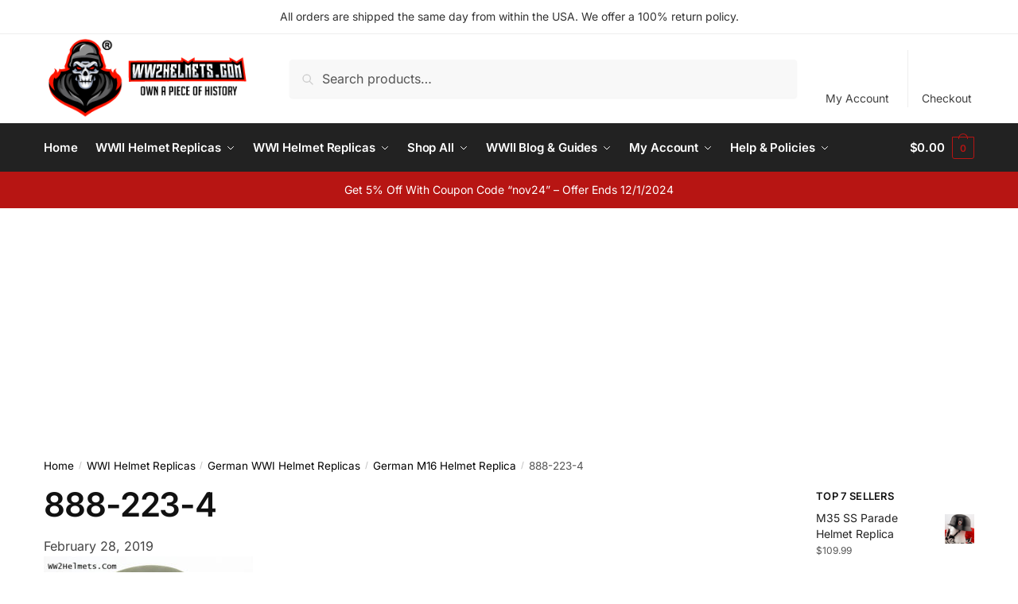

--- FILE ---
content_type: text/html; charset=utf-8
request_url: https://www.google.com/recaptcha/api2/aframe
body_size: 267
content:
<!DOCTYPE HTML><html><head><meta http-equiv="content-type" content="text/html; charset=UTF-8"></head><body><script nonce="yV9s6NbVWaehpcZf1TILMA">/** Anti-fraud and anti-abuse applications only. See google.com/recaptcha */ try{var clients={'sodar':'https://pagead2.googlesyndication.com/pagead/sodar?'};window.addEventListener("message",function(a){try{if(a.source===window.parent){var b=JSON.parse(a.data);var c=clients[b['id']];if(c){var d=document.createElement('img');d.src=c+b['params']+'&rc='+(localStorage.getItem("rc::a")?sessionStorage.getItem("rc::b"):"");window.document.body.appendChild(d);sessionStorage.setItem("rc::e",parseInt(sessionStorage.getItem("rc::e")||0)+1);localStorage.setItem("rc::h",'1768695359472');}}}catch(b){}});window.parent.postMessage("_grecaptcha_ready", "*");}catch(b){}</script></body></html>